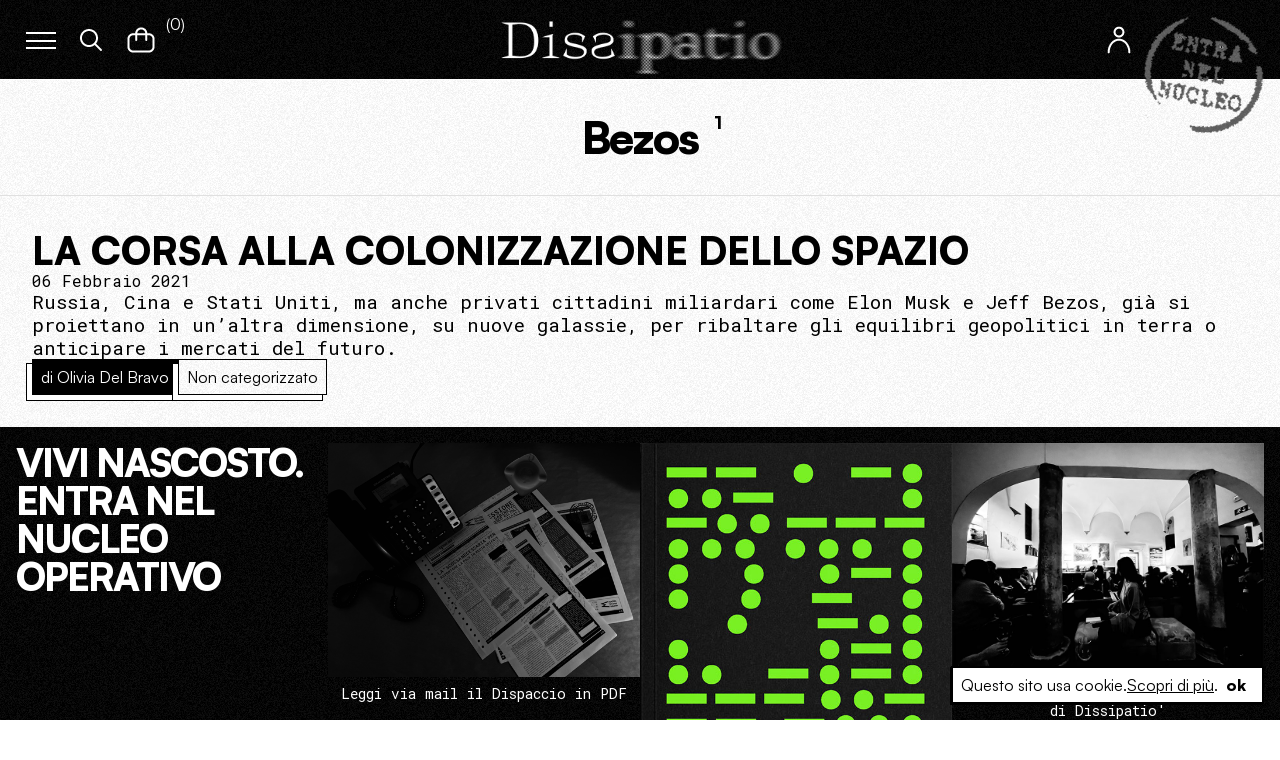

--- FILE ---
content_type: text/html; charset=UTF-8
request_url: https://www.dissipatio.it/tag/bezos/
body_size: 12510
content:
 <!doctype html>
 <html lang="it-IT">

 <head>
     <meta charset="UTF-8">
     <meta name="viewport" content="width=device-width, initial-scale=1">
     <link rel="profile" href="https://gmpg.org/xfn/11">
     <link rel="icon" type="image/png" href="https://www.dissipatio.it/dp/wp-content/themes/dissipatio/src/images/favicon.ico" />
     <!-- <link rel="apple-touch-icon" href="https://www.dissipatio.it/dp/wp-content/themes/dissipatio/src/images/icon-retina.png" /> -->

     <meta name='robots' content='index, follow, max-image-preview:large, max-snippet:-1, max-video-preview:-1' />

	<!-- This site is optimized with the Yoast SEO plugin v20.2.1 - https://yoast.com/wordpress/plugins/seo/ -->
	<title>bezos Archivi - Dissipatio</title>
	<link rel="canonical" href="https://www.dissipatio.it/tag/bezos/" />
	<meta property="og:locale" content="it_IT" />
	<meta property="og:type" content="article" />
	<meta property="og:title" content="bezos Archivi - Dissipatio" />
	<meta property="og:url" content="https://www.dissipatio.it/tag/bezos/" />
	<meta property="og:site_name" content="Dissipatio" />
	<meta name="twitter:card" content="summary_large_image" />
	<script type="application/ld+json" class="yoast-schema-graph">{"@context":"https://schema.org","@graph":[{"@type":"CollectionPage","@id":"https://www.dissipatio.it/tag/bezos/","url":"https://www.dissipatio.it/tag/bezos/","name":"bezos Archivi - Dissipatio","isPartOf":{"@id":"https://www.dissipatio.it/#website"},"primaryImageOfPage":{"@id":"https://www.dissipatio.it/tag/bezos/#primaryimage"},"image":{"@id":"https://www.dissipatio.it/tag/bezos/#primaryimage"},"thumbnailUrl":"https://www.dissipatio.it/dp/wp-content/uploads/2021/02/EC37091A-55E7-40AB-8535-7C9B2F4800C8.png","breadcrumb":{"@id":"https://www.dissipatio.it/tag/bezos/#breadcrumb"},"inLanguage":"it-IT"},{"@type":"ImageObject","inLanguage":"it-IT","@id":"https://www.dissipatio.it/tag/bezos/#primaryimage","url":"https://www.dissipatio.it/dp/wp-content/uploads/2021/02/EC37091A-55E7-40AB-8535-7C9B2F4800C8.png","contentUrl":"https://www.dissipatio.it/dp/wp-content/uploads/2021/02/EC37091A-55E7-40AB-8535-7C9B2F4800C8.png","width":2560,"height":1388},{"@type":"BreadcrumbList","@id":"https://www.dissipatio.it/tag/bezos/#breadcrumb","itemListElement":[{"@type":"ListItem","position":1,"name":"Home","item":"https://www.dissipatio.it/"},{"@type":"ListItem","position":2,"name":"bezos"}]},{"@type":"WebSite","@id":"https://www.dissipatio.it/#website","url":"https://www.dissipatio.it/","name":"Dissipatio","description":"La letteratura del potere, una cellula mediatica","potentialAction":[{"@type":"SearchAction","target":{"@type":"EntryPoint","urlTemplate":"https://www.dissipatio.it/?s={search_term_string}"},"query-input":"required name=search_term_string"}],"inLanguage":"it-IT"}]}</script>
	<!-- / Yoast SEO plugin. -->


<link rel="alternate" type="application/rss+xml" title="Dissipatio &raquo; Feed" href="https://www.dissipatio.it/feed/" />
<link rel="alternate" type="application/rss+xml" title="Dissipatio &raquo; Feed dei commenti" href="https://www.dissipatio.it/comments/feed/" />
<link rel="alternate" type="application/rss+xml" title="Dissipatio &raquo; bezos Feed del tag" href="https://www.dissipatio.it/tag/bezos/feed/" />
<style id='wp-img-auto-sizes-contain-inline-css' type='text/css'>
img:is([sizes=auto i],[sizes^="auto," i]){contain-intrinsic-size:3000px 1500px}
/*# sourceURL=wp-img-auto-sizes-contain-inline-css */
</style>
<style id='wp-block-library-inline-css' type='text/css'>
:root{--wp-block-synced-color:#7a00df;--wp-block-synced-color--rgb:122,0,223;--wp-bound-block-color:var(--wp-block-synced-color);--wp-editor-canvas-background:#ddd;--wp-admin-theme-color:#007cba;--wp-admin-theme-color--rgb:0,124,186;--wp-admin-theme-color-darker-10:#006ba1;--wp-admin-theme-color-darker-10--rgb:0,107,160.5;--wp-admin-theme-color-darker-20:#005a87;--wp-admin-theme-color-darker-20--rgb:0,90,135;--wp-admin-border-width-focus:2px}@media (min-resolution:192dpi){:root{--wp-admin-border-width-focus:1.5px}}.wp-element-button{cursor:pointer}:root .has-very-light-gray-background-color{background-color:#eee}:root .has-very-dark-gray-background-color{background-color:#313131}:root .has-very-light-gray-color{color:#eee}:root .has-very-dark-gray-color{color:#313131}:root .has-vivid-green-cyan-to-vivid-cyan-blue-gradient-background{background:linear-gradient(135deg,#00d084,#0693e3)}:root .has-purple-crush-gradient-background{background:linear-gradient(135deg,#34e2e4,#4721fb 50%,#ab1dfe)}:root .has-hazy-dawn-gradient-background{background:linear-gradient(135deg,#faaca8,#dad0ec)}:root .has-subdued-olive-gradient-background{background:linear-gradient(135deg,#fafae1,#67a671)}:root .has-atomic-cream-gradient-background{background:linear-gradient(135deg,#fdd79a,#004a59)}:root .has-nightshade-gradient-background{background:linear-gradient(135deg,#330968,#31cdcf)}:root .has-midnight-gradient-background{background:linear-gradient(135deg,#020381,#2874fc)}:root{--wp--preset--font-size--normal:16px;--wp--preset--font-size--huge:42px}.has-regular-font-size{font-size:1em}.has-larger-font-size{font-size:2.625em}.has-normal-font-size{font-size:var(--wp--preset--font-size--normal)}.has-huge-font-size{font-size:var(--wp--preset--font-size--huge)}.has-text-align-center{text-align:center}.has-text-align-left{text-align:left}.has-text-align-right{text-align:right}.has-fit-text{white-space:nowrap!important}#end-resizable-editor-section{display:none}.aligncenter{clear:both}.items-justified-left{justify-content:flex-start}.items-justified-center{justify-content:center}.items-justified-right{justify-content:flex-end}.items-justified-space-between{justify-content:space-between}.screen-reader-text{border:0;clip-path:inset(50%);height:1px;margin:-1px;overflow:hidden;padding:0;position:absolute;width:1px;word-wrap:normal!important}.screen-reader-text:focus{background-color:#ddd;clip-path:none;color:#444;display:block;font-size:1em;height:auto;left:5px;line-height:normal;padding:15px 23px 14px;text-decoration:none;top:5px;width:auto;z-index:100000}html :where(.has-border-color){border-style:solid}html :where([style*=border-top-color]){border-top-style:solid}html :where([style*=border-right-color]){border-right-style:solid}html :where([style*=border-bottom-color]){border-bottom-style:solid}html :where([style*=border-left-color]){border-left-style:solid}html :where([style*=border-width]){border-style:solid}html :where([style*=border-top-width]){border-top-style:solid}html :where([style*=border-right-width]){border-right-style:solid}html :where([style*=border-bottom-width]){border-bottom-style:solid}html :where([style*=border-left-width]){border-left-style:solid}html :where(img[class*=wp-image-]){height:auto;max-width:100%}:where(figure){margin:0 0 1em}html :where(.is-position-sticky){--wp-admin--admin-bar--position-offset:var(--wp-admin--admin-bar--height,0px)}@media screen and (max-width:600px){html :where(.is-position-sticky){--wp-admin--admin-bar--position-offset:0px}}

/*# sourceURL=wp-block-library-inline-css */
</style><style id='global-styles-inline-css' type='text/css'>
:root{--wp--preset--aspect-ratio--square: 1;--wp--preset--aspect-ratio--4-3: 4/3;--wp--preset--aspect-ratio--3-4: 3/4;--wp--preset--aspect-ratio--3-2: 3/2;--wp--preset--aspect-ratio--2-3: 2/3;--wp--preset--aspect-ratio--16-9: 16/9;--wp--preset--aspect-ratio--9-16: 9/16;--wp--preset--color--black: #000000;--wp--preset--color--cyan-bluish-gray: #abb8c3;--wp--preset--color--white: #ffffff;--wp--preset--color--pale-pink: #f78da7;--wp--preset--color--vivid-red: #cf2e2e;--wp--preset--color--luminous-vivid-orange: #ff6900;--wp--preset--color--luminous-vivid-amber: #fcb900;--wp--preset--color--light-green-cyan: #7bdcb5;--wp--preset--color--vivid-green-cyan: #00d084;--wp--preset--color--pale-cyan-blue: #8ed1fc;--wp--preset--color--vivid-cyan-blue: #0693e3;--wp--preset--color--vivid-purple: #9b51e0;--wp--preset--gradient--vivid-cyan-blue-to-vivid-purple: linear-gradient(135deg,rgb(6,147,227) 0%,rgb(155,81,224) 100%);--wp--preset--gradient--light-green-cyan-to-vivid-green-cyan: linear-gradient(135deg,rgb(122,220,180) 0%,rgb(0,208,130) 100%);--wp--preset--gradient--luminous-vivid-amber-to-luminous-vivid-orange: linear-gradient(135deg,rgb(252,185,0) 0%,rgb(255,105,0) 100%);--wp--preset--gradient--luminous-vivid-orange-to-vivid-red: linear-gradient(135deg,rgb(255,105,0) 0%,rgb(207,46,46) 100%);--wp--preset--gradient--very-light-gray-to-cyan-bluish-gray: linear-gradient(135deg,rgb(238,238,238) 0%,rgb(169,184,195) 100%);--wp--preset--gradient--cool-to-warm-spectrum: linear-gradient(135deg,rgb(74,234,220) 0%,rgb(151,120,209) 20%,rgb(207,42,186) 40%,rgb(238,44,130) 60%,rgb(251,105,98) 80%,rgb(254,248,76) 100%);--wp--preset--gradient--blush-light-purple: linear-gradient(135deg,rgb(255,206,236) 0%,rgb(152,150,240) 100%);--wp--preset--gradient--blush-bordeaux: linear-gradient(135deg,rgb(254,205,165) 0%,rgb(254,45,45) 50%,rgb(107,0,62) 100%);--wp--preset--gradient--luminous-dusk: linear-gradient(135deg,rgb(255,203,112) 0%,rgb(199,81,192) 50%,rgb(65,88,208) 100%);--wp--preset--gradient--pale-ocean: linear-gradient(135deg,rgb(255,245,203) 0%,rgb(182,227,212) 50%,rgb(51,167,181) 100%);--wp--preset--gradient--electric-grass: linear-gradient(135deg,rgb(202,248,128) 0%,rgb(113,206,126) 100%);--wp--preset--gradient--midnight: linear-gradient(135deg,rgb(2,3,129) 0%,rgb(40,116,252) 100%);--wp--preset--font-size--small: 13px;--wp--preset--font-size--medium: 20px;--wp--preset--font-size--large: 36px;--wp--preset--font-size--x-large: 42px;--wp--preset--spacing--20: 0.44rem;--wp--preset--spacing--30: 0.67rem;--wp--preset--spacing--40: 1rem;--wp--preset--spacing--50: 1.5rem;--wp--preset--spacing--60: 2.25rem;--wp--preset--spacing--70: 3.38rem;--wp--preset--spacing--80: 5.06rem;--wp--preset--shadow--natural: 6px 6px 9px rgba(0, 0, 0, 0.2);--wp--preset--shadow--deep: 12px 12px 50px rgba(0, 0, 0, 0.4);--wp--preset--shadow--sharp: 6px 6px 0px rgba(0, 0, 0, 0.2);--wp--preset--shadow--outlined: 6px 6px 0px -3px rgb(255, 255, 255), 6px 6px rgb(0, 0, 0);--wp--preset--shadow--crisp: 6px 6px 0px rgb(0, 0, 0);}:where(.is-layout-flex){gap: 0.5em;}:where(.is-layout-grid){gap: 0.5em;}body .is-layout-flex{display: flex;}.is-layout-flex{flex-wrap: wrap;align-items: center;}.is-layout-flex > :is(*, div){margin: 0;}body .is-layout-grid{display: grid;}.is-layout-grid > :is(*, div){margin: 0;}:where(.wp-block-columns.is-layout-flex){gap: 2em;}:where(.wp-block-columns.is-layout-grid){gap: 2em;}:where(.wp-block-post-template.is-layout-flex){gap: 1.25em;}:where(.wp-block-post-template.is-layout-grid){gap: 1.25em;}.has-black-color{color: var(--wp--preset--color--black) !important;}.has-cyan-bluish-gray-color{color: var(--wp--preset--color--cyan-bluish-gray) !important;}.has-white-color{color: var(--wp--preset--color--white) !important;}.has-pale-pink-color{color: var(--wp--preset--color--pale-pink) !important;}.has-vivid-red-color{color: var(--wp--preset--color--vivid-red) !important;}.has-luminous-vivid-orange-color{color: var(--wp--preset--color--luminous-vivid-orange) !important;}.has-luminous-vivid-amber-color{color: var(--wp--preset--color--luminous-vivid-amber) !important;}.has-light-green-cyan-color{color: var(--wp--preset--color--light-green-cyan) !important;}.has-vivid-green-cyan-color{color: var(--wp--preset--color--vivid-green-cyan) !important;}.has-pale-cyan-blue-color{color: var(--wp--preset--color--pale-cyan-blue) !important;}.has-vivid-cyan-blue-color{color: var(--wp--preset--color--vivid-cyan-blue) !important;}.has-vivid-purple-color{color: var(--wp--preset--color--vivid-purple) !important;}.has-black-background-color{background-color: var(--wp--preset--color--black) !important;}.has-cyan-bluish-gray-background-color{background-color: var(--wp--preset--color--cyan-bluish-gray) !important;}.has-white-background-color{background-color: var(--wp--preset--color--white) !important;}.has-pale-pink-background-color{background-color: var(--wp--preset--color--pale-pink) !important;}.has-vivid-red-background-color{background-color: var(--wp--preset--color--vivid-red) !important;}.has-luminous-vivid-orange-background-color{background-color: var(--wp--preset--color--luminous-vivid-orange) !important;}.has-luminous-vivid-amber-background-color{background-color: var(--wp--preset--color--luminous-vivid-amber) !important;}.has-light-green-cyan-background-color{background-color: var(--wp--preset--color--light-green-cyan) !important;}.has-vivid-green-cyan-background-color{background-color: var(--wp--preset--color--vivid-green-cyan) !important;}.has-pale-cyan-blue-background-color{background-color: var(--wp--preset--color--pale-cyan-blue) !important;}.has-vivid-cyan-blue-background-color{background-color: var(--wp--preset--color--vivid-cyan-blue) !important;}.has-vivid-purple-background-color{background-color: var(--wp--preset--color--vivid-purple) !important;}.has-black-border-color{border-color: var(--wp--preset--color--black) !important;}.has-cyan-bluish-gray-border-color{border-color: var(--wp--preset--color--cyan-bluish-gray) !important;}.has-white-border-color{border-color: var(--wp--preset--color--white) !important;}.has-pale-pink-border-color{border-color: var(--wp--preset--color--pale-pink) !important;}.has-vivid-red-border-color{border-color: var(--wp--preset--color--vivid-red) !important;}.has-luminous-vivid-orange-border-color{border-color: var(--wp--preset--color--luminous-vivid-orange) !important;}.has-luminous-vivid-amber-border-color{border-color: var(--wp--preset--color--luminous-vivid-amber) !important;}.has-light-green-cyan-border-color{border-color: var(--wp--preset--color--light-green-cyan) !important;}.has-vivid-green-cyan-border-color{border-color: var(--wp--preset--color--vivid-green-cyan) !important;}.has-pale-cyan-blue-border-color{border-color: var(--wp--preset--color--pale-cyan-blue) !important;}.has-vivid-cyan-blue-border-color{border-color: var(--wp--preset--color--vivid-cyan-blue) !important;}.has-vivid-purple-border-color{border-color: var(--wp--preset--color--vivid-purple) !important;}.has-vivid-cyan-blue-to-vivid-purple-gradient-background{background: var(--wp--preset--gradient--vivid-cyan-blue-to-vivid-purple) !important;}.has-light-green-cyan-to-vivid-green-cyan-gradient-background{background: var(--wp--preset--gradient--light-green-cyan-to-vivid-green-cyan) !important;}.has-luminous-vivid-amber-to-luminous-vivid-orange-gradient-background{background: var(--wp--preset--gradient--luminous-vivid-amber-to-luminous-vivid-orange) !important;}.has-luminous-vivid-orange-to-vivid-red-gradient-background{background: var(--wp--preset--gradient--luminous-vivid-orange-to-vivid-red) !important;}.has-very-light-gray-to-cyan-bluish-gray-gradient-background{background: var(--wp--preset--gradient--very-light-gray-to-cyan-bluish-gray) !important;}.has-cool-to-warm-spectrum-gradient-background{background: var(--wp--preset--gradient--cool-to-warm-spectrum) !important;}.has-blush-light-purple-gradient-background{background: var(--wp--preset--gradient--blush-light-purple) !important;}.has-blush-bordeaux-gradient-background{background: var(--wp--preset--gradient--blush-bordeaux) !important;}.has-luminous-dusk-gradient-background{background: var(--wp--preset--gradient--luminous-dusk) !important;}.has-pale-ocean-gradient-background{background: var(--wp--preset--gradient--pale-ocean) !important;}.has-electric-grass-gradient-background{background: var(--wp--preset--gradient--electric-grass) !important;}.has-midnight-gradient-background{background: var(--wp--preset--gradient--midnight) !important;}.has-small-font-size{font-size: var(--wp--preset--font-size--small) !important;}.has-medium-font-size{font-size: var(--wp--preset--font-size--medium) !important;}.has-large-font-size{font-size: var(--wp--preset--font-size--large) !important;}.has-x-large-font-size{font-size: var(--wp--preset--font-size--x-large) !important;}
/*# sourceURL=global-styles-inline-css */
</style>

<style id='classic-theme-styles-inline-css' type='text/css'>
/*! This file is auto-generated */
.wp-block-button__link{color:#fff;background-color:#32373c;border-radius:9999px;box-shadow:none;text-decoration:none;padding:calc(.667em + 2px) calc(1.333em + 2px);font-size:1.125em}.wp-block-file__button{background:#32373c;color:#fff;text-decoration:none}
/*# sourceURL=/wp-includes/css/classic-themes.min.css */
</style>
<link rel='stylesheet' id='woocommerce-general-css' href='https://www.dissipatio.it/dp/wp-content/plugins/woocommerce/assets/css/woocommerce.css?ver=7.4.1' type='text/css' media='all' />
<style id='woocommerce-inline-inline-css' type='text/css'>
.woocommerce form .form-row .required { visibility: visible; }
/*# sourceURL=woocommerce-inline-inline-css */
</style>
<link rel='stylesheet' id='theme-main-styles-css' href='https://www.dissipatio.it/dp/wp-content/themes/dissipatio/dist/assets/css/main.1e47a5c1.css' type='text/css' media='all' />
<script type="text/javascript" src="https://www.dissipatio.it/dp/wp-includes/js/jquery/jquery.min.js?ver=3.7.1" id="jquery-core-js"></script>
<link rel="https://api.w.org/" href="https://www.dissipatio.it/wp-json/" /><link rel="alternate" title="JSON" type="application/json" href="https://www.dissipatio.it/wp-json/wp/v2/tags/14442" /><link rel="EditURI" type="application/rsd+xml" title="RSD" href="https://www.dissipatio.it/dp/xmlrpc.php?rsd" />
<meta name="generator" content="WordPress 6.9" />
<meta name="generator" content="WooCommerce 7.4.1" />
	<noscript><style>.woocommerce-product-gallery{ opacity: 1 !important; }</style></noscript>
	<noscript><style>.lazyload[data-src]{display:none !important;}</style></noscript><style>.lazyload{background-image:none !important;}.lazyload:before{background-image:none !important;}</style>
     

     <!-- Global site tag (gtag.js) - Google Analytics -->
     <script async src="https://www.googletagmanager.com/gtag/js?id=G-MY0VCPESTG"></script>
     <script>
     window.dataLayer = window.dataLayer || [];

     function gtag() {
         dataLayer.push(arguments);
     }
     gtag('js', new Date());

     gtag('config', 'G-MY0VCPESTG');
     </script>


 </head>


 



 <body>
<script data-cfasync="false" data-no-defer="1">var ewww_webp_supported=false;</script>

     <div class="drawer-backdrop"></div>
     <div class="drawer">
         <div class="drawer-header">
             <div class="close-drawer">
                 
<div class="Icon md ">
    <svg x="0px" y="0px" width="50px" height="50px" viewBox="0 0 50 50">
    <g>
    <path fill="#ffffff" d="M17,34c-0.256,0-0.512-0.098-0.707-0.293c-0.391-0.391-0.391-1.023,0-1.414l16-16
    c0.391-0.391,1.023-0.391,1.414,0s0.391,1.023,0,1.414l-16,16C17.512,33.902,17.256,34,17,34z"></path>
    </g>
    <g>
    <path fill="#ffffff" d="M33,34c-0.256,0-0.512-0.098-0.707-0.293l-15.998-16c-0.391-0.391-0.391-1.023,0-1.414s1.023-0.391,1.414,0
    l15.998,16c0.391,0.391,0.391,1.023,0,1.414C33.512,33.902,33.256,34,33,34z"></path>
    </g>
</svg></div>


             </div>
         </div>

         <div class="drawer-content drawer-menu"> 
<div class="nav-menu">
    
<div class="nav-group">
                <div class="nav-item has-submenu ">
                <div class="toggle-submenu">
                    <span class="nav-link"> VISIONI, DOTTRINE, IDEE</span>
                    
<div class="Icon sm ">
    <?xml version="1.0" encoding="utf-8"?>
<!-- Generator: Adobe Illustrator 26.1.0, SVG Export Plug-In . SVG Version: 6.00 Build 0)  -->
<svg version="1.1" id="Livello_1" xmlns="http://www.w3.org/2000/svg" xmlns:xlink="http://www.w3.org/1999/xlink" x="0px" y="0px"
	 viewBox="0 0 30 30" style="enable-background:new 0 0 30 30;" xml:space="preserve">
<g>
	<path d="M8,12c0-0.3,0.1-0.5,0.3-0.7c0.4-0.4,1-0.4,1.4,0l5.3,5.3l5.3-5.3c0.4-0.4,1-0.4,1.4,0c0.4,0.4,0.4,1,0,1.4l-6,6
		c-0.4,0.4-1,0.4-1.4,0l-6-6C8.1,12.5,8,12.3,8,12z"/>
</g>
</svg>
</div>


                </div>
                <div class="submenu">
                                        <div class="submenu-item">
                            <a href="https://www.dissipatio.it/visioni-dottrine-idee/editoriale/" class="nav-link"> Editoriale </a>
                        </div>
                                            <div class="submenu-item">
                            <a href="https://www.dissipatio.it/visioni-dottrine-idee/grandi-firme/" class="nav-link"> Grandi firme </a>
                        </div>
                                            <div class="submenu-item">
                            <a href="https://www.dissipatio.it/visioni-dottrine-idee/interviste/" class="nav-link"> Interviste </a>
                        </div>
                                    </div>
            </div>
                    <div class="nav-item has-submenu ">
                <div class="toggle-submenu">
                    <span class="nav-link"> SPIRITO, TEMPO, SPAZIO</span>
                    
<div class="Icon sm ">
    <?xml version="1.0" encoding="utf-8"?>
<!-- Generator: Adobe Illustrator 26.1.0, SVG Export Plug-In . SVG Version: 6.00 Build 0)  -->
<svg version="1.1" id="Livello_1" xmlns="http://www.w3.org/2000/svg" xmlns:xlink="http://www.w3.org/1999/xlink" x="0px" y="0px"
	 viewBox="0 0 30 30" style="enable-background:new 0 0 30 30;" xml:space="preserve">
<g>
	<path d="M8,12c0-0.3,0.1-0.5,0.3-0.7c0.4-0.4,1-0.4,1.4,0l5.3,5.3l5.3-5.3c0.4-0.4,1-0.4,1.4,0c0.4,0.4,0.4,1,0,1.4l-6,6
		c-0.4,0.4-1,0.4-1.4,0l-6-6C8.1,12.5,8,12.3,8,12z"/>
</g>
</svg>
</div>


                </div>
                <div class="submenu">
                                        <div class="submenu-item">
                            <a href="https://www.dissipatio.it/spirito-tempo-spazio/confessioni/" class="nav-link"> Confessioni </a>
                        </div>
                                            <div class="submenu-item">
                            <a href="https://www.dissipatio.it/spirito-tempo-spazio/ritratti/" class="nav-link"> Ritratti </a>
                        </div>
                                            <div class="submenu-item">
                            <a href="https://www.dissipatio.it/spirito-tempo-spazio/reportage/" class="nav-link"> Reportage </a>
                        </div>
                                    </div>
            </div>
                    <div class="nav-item has-submenu ">
                <div class="toggle-submenu">
                    <span class="nav-link"> TERRA, MARE, CIELO</span>
                    
<div class="Icon sm ">
    <?xml version="1.0" encoding="utf-8"?>
<!-- Generator: Adobe Illustrator 26.1.0, SVG Export Plug-In . SVG Version: 6.00 Build 0)  -->
<svg version="1.1" id="Livello_1" xmlns="http://www.w3.org/2000/svg" xmlns:xlink="http://www.w3.org/1999/xlink" x="0px" y="0px"
	 viewBox="0 0 30 30" style="enable-background:new 0 0 30 30;" xml:space="preserve">
<g>
	<path d="M8,12c0-0.3,0.1-0.5,0.3-0.7c0.4-0.4,1-0.4,1.4,0l5.3,5.3l5.3-5.3c0.4-0.4,1-0.4,1.4,0c0.4,0.4,0.4,1,0,1.4l-6,6
		c-0.4,0.4-1,0.4-1.4,0l-6-6C8.1,12.5,8,12.3,8,12z"/>
</g>
</svg>
</div>


                </div>
                <div class="submenu">
                                        <div class="submenu-item">
                            <a href="https://www.dissipatio.it/terra-mare-cielo/politica/" class="nav-link"> Politica </a>
                        </div>
                                            <div class="submenu-item">
                            <a href="https://www.dissipatio.it/terra-mare-cielo/geopolitica/" class="nav-link"> Geopolitica </a>
                        </div>
                                    </div>
            </div>
                    <div class="nav-item has-submenu ">
                <div class="toggle-submenu">
                    <span class="nav-link"> ACCIAIO, LEGNO, CEMENTO</span>
                    
<div class="Icon sm ">
    <?xml version="1.0" encoding="utf-8"?>
<!-- Generator: Adobe Illustrator 26.1.0, SVG Export Plug-In . SVG Version: 6.00 Build 0)  -->
<svg version="1.1" id="Livello_1" xmlns="http://www.w3.org/2000/svg" xmlns:xlink="http://www.w3.org/1999/xlink" x="0px" y="0px"
	 viewBox="0 0 30 30" style="enable-background:new 0 0 30 30;" xml:space="preserve">
<g>
	<path d="M8,12c0-0.3,0.1-0.5,0.3-0.7c0.4-0.4,1-0.4,1.4,0l5.3,5.3l5.3-5.3c0.4-0.4,1-0.4,1.4,0c0.4,0.4,0.4,1,0,1.4l-6,6
		c-0.4,0.4-1,0.4-1.4,0l-6-6C8.1,12.5,8,12.3,8,12z"/>
</g>
</svg>
</div>


                </div>
                <div class="submenu">
                                        <div class="submenu-item">
                            <a href="https://www.dissipatio.it/acciaio-legno-cemento/sicurezza/" class="nav-link"> Sicurezza </a>
                        </div>
                                            <div class="submenu-item">
                            <a href="https://www.dissipatio.it/acciaio-legno-cemento/difesa/" class="nav-link"> Difesa </a>
                        </div>
                                            <div class="submenu-item">
                            <a href="https://www.dissipatio.it/acciaio-legno-cemento/ambiente/" class="nav-link"> Ambiente </a>
                        </div>
                                            <div class="submenu-item">
                            <a href="https://www.dissipatio.it/acciaio-legno-cemento/energia/" class="nav-link"> Energia </a>
                        </div>
                                            <div class="submenu-item">
                            <a href="https://www.dissipatio.it/acciaio-legno-cemento/economia/" class="nav-link"> Economia </a>
                        </div>
                                    </div>
            </div>
                    <div class="nav-item has-submenu ">
                <div class="toggle-submenu">
                    <span class="nav-link"> CAVI, CARTA, DATI</span>
                    
<div class="Icon sm ">
    <?xml version="1.0" encoding="utf-8"?>
<!-- Generator: Adobe Illustrator 26.1.0, SVG Export Plug-In . SVG Version: 6.00 Build 0)  -->
<svg version="1.1" id="Livello_1" xmlns="http://www.w3.org/2000/svg" xmlns:xlink="http://www.w3.org/1999/xlink" x="0px" y="0px"
	 viewBox="0 0 30 30" style="enable-background:new 0 0 30 30;" xml:space="preserve">
<g>
	<path d="M8,12c0-0.3,0.1-0.5,0.3-0.7c0.4-0.4,1-0.4,1.4,0l5.3,5.3l5.3-5.3c0.4-0.4,1-0.4,1.4,0c0.4,0.4,0.4,1,0,1.4l-6,6
		c-0.4,0.4-1,0.4-1.4,0l-6-6C8.1,12.5,8,12.3,8,12z"/>
</g>
</svg>
</div>


                </div>
                <div class="submenu">
                                        <div class="submenu-item">
                            <a href="https://www.dissipatio.it/cavi-carta-dati/tecnologia/" class="nav-link"> Tecnologia </a>
                        </div>
                                            <div class="submenu-item">
                            <a href="https://www.dissipatio.it/cavi-carta-dati/media/" class="nav-link"> Media </a>
                        </div>
                                            <div class="submenu-item">
                            <a href="https://www.dissipatio.it/cavi-carta-dati/intelligence/" class="nav-link"> Intelligence </a>
                        </div>
                                            <div class="submenu-item">
                            <a href="https://www.dissipatio.it/cavi-carta-dati/finanza/" class="nav-link"> Finanza </a>
                        </div>
                                    </div>
            </div>
                    <div class="nav-item has-submenu ">
                <div class="toggle-submenu">
                    <span class="nav-link"> UOMINI, MACCHINE, DEI</span>
                    
<div class="Icon sm ">
    <?xml version="1.0" encoding="utf-8"?>
<!-- Generator: Adobe Illustrator 26.1.0, SVG Export Plug-In . SVG Version: 6.00 Build 0)  -->
<svg version="1.1" id="Livello_1" xmlns="http://www.w3.org/2000/svg" xmlns:xlink="http://www.w3.org/1999/xlink" x="0px" y="0px"
	 viewBox="0 0 30 30" style="enable-background:new 0 0 30 30;" xml:space="preserve">
<g>
	<path d="M8,12c0-0.3,0.1-0.5,0.3-0.7c0.4-0.4,1-0.4,1.4,0l5.3,5.3l5.3-5.3c0.4-0.4,1-0.4,1.4,0c0.4,0.4,0.4,1,0,1.4l-6,6
		c-0.4,0.4-1,0.4-1.4,0l-6-6C8.1,12.5,8,12.3,8,12z"/>
</g>
</svg>
</div>


                </div>
                <div class="submenu">
                                        <div class="submenu-item">
                            <a href="https://www.dissipatio.it/uomini-macchine-dei/societa/" class="nav-link"> Società </a>
                        </div>
                                            <div class="submenu-item">
                            <a href="https://www.dissipatio.it/uomini-macchine-dei/metafisica/" class="nav-link"> Metafisica </a>
                        </div>
                                            <div class="submenu-item">
                            <a href="https://www.dissipatio.it/uomini-macchine-dei/storie/" class="nav-link"> Storie </a>
                        </div>
                                            <div class="submenu-item">
                            <a href="https://www.dissipatio.it/uomini-macchine-dei/postumano/" class="nav-link"> Postumano </a>
                        </div>
                                    </div>
            </div>
                    <div class="nav-item has-submenu ">
                <div class="toggle-submenu">
                    <span class="nav-link"> Biblioteca ideale</span>
                    
<div class="Icon sm ">
    <?xml version="1.0" encoding="utf-8"?>
<!-- Generator: Adobe Illustrator 26.1.0, SVG Export Plug-In . SVG Version: 6.00 Build 0)  -->
<svg version="1.1" id="Livello_1" xmlns="http://www.w3.org/2000/svg" xmlns:xlink="http://www.w3.org/1999/xlink" x="0px" y="0px"
	 viewBox="0 0 30 30" style="enable-background:new 0 0 30 30;" xml:space="preserve">
<g>
	<path d="M8,12c0-0.3,0.1-0.5,0.3-0.7c0.4-0.4,1-0.4,1.4,0l5.3,5.3l5.3-5.3c0.4-0.4,1-0.4,1.4,0c0.4,0.4,0.4,1,0,1.4l-6,6
		c-0.4,0.4-1,0.4-1.4,0l-6-6C8.1,12.5,8,12.3,8,12z"/>
</g>
</svg>
</div>


                </div>
                <div class="submenu">
                                        <div class="submenu-item">
                            <a href="https://www.dissipatio.it/biblioteca-ideale/recensioni/" class="nav-link"> Recensioni </a>
                        </div>
                                    </div>
            </div>
        </div>

    

<div class="nav-group">

    
    <div class="nav-item has-submenu">


        <div class="toggle-submenu">
            <span class="nav-link">Formati</span>
            
<div class="Icon sm ">
    <?xml version="1.0" encoding="utf-8"?>
<!-- Generator: Adobe Illustrator 26.1.0, SVG Export Plug-In . SVG Version: 6.00 Build 0)  -->
<svg version="1.1" id="Livello_1" xmlns="http://www.w3.org/2000/svg" xmlns:xlink="http://www.w3.org/1999/xlink" x="0px" y="0px"
	 viewBox="0 0 30 30" style="enable-background:new 0 0 30 30;" xml:space="preserve">
<g>
	<path d="M8,12c0-0.3,0.1-0.5,0.3-0.7c0.4-0.4,1-0.4,1.4,0l5.3,5.3l5.3-5.3c0.4-0.4,1-0.4,1.4,0c0.4,0.4,0.4,1,0,1.4l-6,6
		c-0.4,0.4-1,0.4-1.4,0l-6-6C8.1,12.5,8,12.3,8,12z"/>
</g>
</svg>
</div>


        </div>

        <div class="submenu">

                        <div class="submenu-item">
                <a href="https://www.dissipatio.it/formati/analisi"
                    class="nav-link">
                    Analisi                </a>
            </div>

                        <div class="submenu-item">
                <a href="https://www.dissipatio.it/formati/approfondimenti"
                    class="nav-link">
                    Approfondimenti                </a>
            </div>

                        <div class="submenu-item">
                <a href="https://www.dissipatio.it/formati/copertine"
                    class="nav-link">
                    Copertine                </a>
            </div>

                        <div class="submenu-item">
                <a href="https://www.dissipatio.it/formati/dispacci"
                    class="nav-link">
                    Dispacci                </a>
            </div>

                        <div class="submenu-item">
                <a href="https://www.dissipatio.it/formati/letture"
                    class="nav-link">
                    Letture                </a>
            </div>

                        <div class="submenu-item">
                <a href="https://www.dissipatio.it/formati/racconti"
                    class="nav-link">
                    Racconti                </a>
            </div>

                        <div class="submenu-item">
                <a href="https://www.dissipatio.it/formati/scenari"
                    class="nav-link">
                    Scenari                </a>
            </div>

                        <div class="submenu-item">
                <a href="https://www.dissipatio.it/formati/visioni"
                    class="nav-link">
                    Visioni                </a>
            </div>

            

        </div>
    </div>


    
    <div class="nav-item has-submenu">


        <div class="toggle-submenu">
            <span class="nav-link">Aree</span>
            
<div class="Icon sm ">
    <?xml version="1.0" encoding="utf-8"?>
<!-- Generator: Adobe Illustrator 26.1.0, SVG Export Plug-In . SVG Version: 6.00 Build 0)  -->
<svg version="1.1" id="Livello_1" xmlns="http://www.w3.org/2000/svg" xmlns:xlink="http://www.w3.org/1999/xlink" x="0px" y="0px"
	 viewBox="0 0 30 30" style="enable-background:new 0 0 30 30;" xml:space="preserve">
<g>
	<path d="M8,12c0-0.3,0.1-0.5,0.3-0.7c0.4-0.4,1-0.4,1.4,0l5.3,5.3l5.3-5.3c0.4-0.4,1-0.4,1.4,0c0.4,0.4,0.4,1,0,1.4l-6,6
		c-0.4,0.4-1,0.4-1.4,0l-6-6C8.1,12.5,8,12.3,8,12z"/>
</g>
</svg>
</div>


        </div>

        <div class="submenu">

                        <div class="submenu-item">
                <a href="https://www.dissipatio.it/area/africa"
                    class="nav-link">
                    Africa                </a>
            </div>

                        <div class="submenu-item">
                <a href="https://www.dissipatio.it/area/altrove"
                    class="nav-link">
                    Altrove                </a>
            </div>

                        <div class="submenu-item">
                <a href="https://www.dissipatio.it/area/americhe"
                    class="nav-link">
                    Americhe                </a>
            </div>

                        <div class="submenu-item">
                <a href="https://www.dissipatio.it/area/asia"
                    class="nav-link">
                    Asia                </a>
            </div>

                        <div class="submenu-item">
                <a href="https://www.dissipatio.it/area/cielo"
                    class="nav-link">
                    Cielo                </a>
            </div>

                        <div class="submenu-item">
                <a href="https://www.dissipatio.it/area/europa"
                    class="nav-link">
                    Europa                </a>
            </div>

                        <div class="submenu-item">
                <a href="https://www.dissipatio.it/area/italia"
                    class="nav-link">
                    Italia                </a>
            </div>

                        <div class="submenu-item">
                <a href="https://www.dissipatio.it/area/mari-e-oceani"
                    class="nav-link">
                    Mari e Oceani                </a>
            </div>

                        <div class="submenu-item">
                <a href="https://www.dissipatio.it/area/mediterraneo-allargato"
                    class="nav-link">
                    Mediterraneo allargato                </a>
            </div>

                        <div class="submenu-item">
                <a href="https://www.dissipatio.it/area/occidente"
                    class="nav-link">
                    Occidente                </a>
            </div>

                        <div class="submenu-item">
                <a href="https://www.dissipatio.it/area/oceania"
                    class="nav-link">
                    Oceania                </a>
            </div>

                        <div class="submenu-item">
                <a href="https://www.dissipatio.it/area/palazzi-e-corridoi"
                    class="nav-link">
                    Palazzi e Corridoi                </a>
            </div>

                        <div class="submenu-item">
                <a href="https://www.dissipatio.it/area/russia"
                    class="nav-link">
                    Russia                </a>
            </div>

                        <div class="submenu-item">
                <a href="https://www.dissipatio.it/area/sottoterra"
                    class="nav-link">
                    Sottoterra                </a>
            </div>

                        <div class="submenu-item">
                <a href="https://www.dissipatio.it/area/stelle-e-pianeti"
                    class="nav-link">
                    Stelle e Pianeti                </a>
            </div>

                        <div class="submenu-item">
                <a href="https://www.dissipatio.it/area/vicino-e-medio-oriente"
                    class="nav-link">
                    Vicino e Medio Oriente                </a>
            </div>

            

        </div>
    </div>


    
    <div class="nav-item has-submenu">


        <div class="toggle-submenu">
            <span class="nav-link">Temi</span>
            
<div class="Icon sm ">
    <?xml version="1.0" encoding="utf-8"?>
<!-- Generator: Adobe Illustrator 26.1.0, SVG Export Plug-In . SVG Version: 6.00 Build 0)  -->
<svg version="1.1" id="Livello_1" xmlns="http://www.w3.org/2000/svg" xmlns:xlink="http://www.w3.org/1999/xlink" x="0px" y="0px"
	 viewBox="0 0 30 30" style="enable-background:new 0 0 30 30;" xml:space="preserve">
<g>
	<path d="M8,12c0-0.3,0.1-0.5,0.3-0.7c0.4-0.4,1-0.4,1.4,0l5.3,5.3l5.3-5.3c0.4-0.4,1-0.4,1.4,0c0.4,0.4,0.4,1,0,1.4l-6,6
		c-0.4,0.4-1,0.4-1.4,0l-6-6C8.1,12.5,8,12.3,8,12z"/>
</g>
</svg>
</div>


        </div>

        <div class="submenu">

                        <div class="submenu-item">
                <a href="https://www.dissipatio.it/temi/acciaio-legno-cemento"
                    class="nav-link">
                    Acciaio, Legno, Cemento                </a>
            </div>

                        <div class="submenu-item">
                <a href="https://www.dissipatio.it/temi/biblioteca-ideale"
                    class="nav-link">
                    Biblioteca Ideale                </a>
            </div>

                        <div class="submenu-item">
                <a href="https://www.dissipatio.it/temi/cavi-carta-dati"
                    class="nav-link">
                    Cavi, Carta, Dati                </a>
            </div>

                        <div class="submenu-item">
                <a href="https://www.dissipatio.it/temi/spirito-tempo-spazio"
                    class="nav-link">
                    Spirito, Tempo, Spazio                </a>
            </div>

                        <div class="submenu-item">
                <a href="https://www.dissipatio.it/temi/terra-mare-cielo"
                    class="nav-link">
                    Terra, Mare, Cielo                </a>
            </div>

                        <div class="submenu-item">
                <a href="https://www.dissipatio.it/temi/uomini-macchine-dei"
                    class="nav-link">
                    Uomini, Macchine, Dèi                </a>
            </div>

                        <div class="submenu-item">
                <a href="https://www.dissipatio.it/temi/visioni-dottrine-idee"
                    class="nav-link">
                    Visioni, Dottrine, Idee                </a>
            </div>

            

        </div>
    </div>


    
</div>



    
<div class="nav-group">
    <div class="nav-item">
        <a href="https://www.dissipatio.it/dispaccio"
            class="nav-link flex w-100 align-center">
            Il Dispaccio
            <div class="ml-auto">
                
<div class="Icon sm white">
    <svg xmlns="http://www.w3.org/2000/svg" xmlns:xlink="http://www.w3.org/1999/xlink" x="0px" y="0px"
	 viewBox="0 0 24 24" style="enable-background:new 0 0 24 24;">
<g>
	<path d="M17,7.9V6c0-2.8-2.2-5-5-5S7,3.2,7,6v1.9H3v14h18v-14H17z M9,6c0-1.7,1.3-3,3-3s3,1.3,3,3v1.9H9V6z M19,19.9H5v-10h14V19.9
		z"/>
</g>
<path d="M14,13.7c0,0.7-0.4,1.4-1,1.7v2.4h-2v-2.4c-0.6-0.3-1-1-1-1.7c0-1.1,0.9-2,2-2S14,12.6,14,13.7z"/>
</svg>
</div>


            </div>
        </a>
    </div>
</div>

<div class="nav-group nucleo">
    <div class="nav-item">
        <a href="https://www.dissipatio.it/nucleo-operativo"
            class="nav-link"> Entra nel nucleo
            operativo </a>
    </div>
</div>



<div class="nav-group">
    <div class="nav-item">
        <a href="https://www.dissipatio.it/chi-siamo"
            class="nav-link"> Chi siamo </a>
    </div>
    <div class="nav-item">
        <a href="https://www.dissipatio.it/collabora"
            class="nav-link"> Collabora</a>
    </div>
    <div class="nav-item">
        <a href="https://www.dissipatio.it/negozio"
            class="nav-link"> Negozio </a>
    </div>
    <div class="nav-item">
        <a href="https://gruppomagog.it"
            target="blank" class="nav-link">
            Gruppo editoriale magog
        </a>
    </div>
</div>

<div class="nav-group dissoluzione">
    <div class="nav-item">
        <a href="https://www.dissipatio.it/dissoluzione"
            class="nav-link">
            <img src="[data-uri]"
                alt="Dissoluzione" data-src="https://www.dissipatio.it/dp/wp-content/themes/dissipatio/src/images/dissoluzione.png" decoding="async" class="lazyload" /><noscript><img src="https://www.dissipatio.it/dp/wp-content/themes/dissipatio/src/images/dissoluzione.png"
                alt="Dissoluzione" data-eio="l" /></noscript>
            <span>Il bollettino settimanale di
                dissipatio</span>
        </a>
    </div>
</div>





    <div class="nav-group">

    <div class="product-preview" style="background-color: #">

        <div class="image">
            <div class="cover lazyload" style="" data-back="https://www.dissipatio.it/dp/wp-content/uploads/2025/04/WEb-Bettanini-1.png"></div>
        </div>

        <div class="details">
            <h2 class="title heading h-2">
                <a href="https://www.dissipatio.it/prodotto/limpermeabile-di-kabul/" title="L&#8217;impermeabile di Kabul">
                    L&#8217;impermeabile di Kabul                </a>
            </h2>
            <div class="meta"> Tonino Bettanini </div>
        </div>

    </div>




</div>


    
<div class="nav-social">

        <a class="nav-social-link" href="https://www.facebook.com/Dissipatio-La-Letteratura-del-Potere-104430588769246/"
        target="_blank" rel="noopener noreferrer">
        
<div class="Icon sm ">
      <svg  x="0px" y="0px" viewBox="0 0 30 30" > 
<path d="M18.8,7H21V3.2C20.6,3.1,19.3,3,17.8,3c-3.2,0-5.3,2-5.3,5.6V12H9v4.3h3.5V27h4.3V16.3h3.3l0.5-4.3h-3.9V9.1
	C16.8,7.8,17.1,7,18.8,7L18.8,7z"/>
</svg>
</div>


        <span>facebook</span>
    </a>
    
        <a class="nav-social-link" href="https://twitter.com/diss_ipatio"
        target="_blank" rel="noopener noreferrer">
        
<div class="Icon sm ">
     
<svg   xmlns="http://www.w3.org/2000/svg" xmlns:xlink="http://www.w3.org/1999/xlink" x="0px" y="0px"
	 viewBox="0 0 29.5 24" style="enable-background:new 0 0 29.5 24;" xml:space="preserve">
<g>
	<path d="M6.3,0c1.1,0,2.2,0,3.2,0c0.2,0,0.4,0.1,0.5,0.3C12,3,14,5.8,15.9,8.5c0.2,0.3,0.2,0.2,0.4,0c1.7-1.9,3.4-3.8,5.1-5.7
		c0.8-0.9,1.6-1.8,2.3-2.6C23.8,0.1,23.9,0,24.1,0c0.5,0,1.1,0,1.6,0c0.1,0,0.2,0,0.2,0c0,0.1-0.1,0.1-0.1,0.2
		c-1.4,1.6-2.9,3.3-4.3,4.9c-1.4,1.6-2.8,3.2-4.2,4.8c-0.1,0.2-0.1,0.3,0,0.5c3.1,4.4,6.2,8.8,9.3,13.2c0,0,0,0,0,0
		c0,0.1,0.2,0.1,0.1,0.2c0,0.1-0.2,0.1-0.3,0.1c-2.2,0-4.4,0-6.6,0c-0.2,0-0.3-0.1-0.4-0.2c-2.1-2.9-4.1-5.9-6.2-8.8
		c-0.2-0.3-0.2-0.3-0.4,0c-1.8,2-3.6,4-5.3,6.1c-0.8,0.9-1.6,1.8-2.4,2.7C4.9,24,4.8,24,4.6,24c-0.5,0-1,0-1.5,0c-0.1,0-0.2,0-0.3,0
		c0-0.1,0.1-0.2,0.1-0.2c0.9-1.1,1.9-2.1,2.8-3.2c2.1-2.4,4.1-4.7,6.2-7.1c0.1-0.1,0.1-0.2,0-0.3c-2.8-4-5.6-7.9-8.4-11.9
		c-0.2-0.3-0.5-0.7-0.7-1c0-0.1-0.1-0.1-0.1-0.2C2.8,0,2.9,0,3,0C4.1,0,5.2,0,6.3,0z M23.8,22.5c-0.1-0.1-0.1-0.2-0.2-0.3
		c-2.5-3.5-5-7-7.6-10.6c-2.3-3.3-4.7-6.5-7-9.8C8.9,1.7,8.8,1.6,8.6,1.6c-0.9,0-1.7,0-2.6,0c-0.1,0-0.2-0.1-0.3,0
		c0,0.1,0.1,0.2,0.1,0.2C7.6,4.3,9.3,6.7,11,9.1c3.2,4.4,6.3,8.8,9.5,13.2c0.1,0.1,0.2,0.2,0.4,0.2c0.6,0,1.3,0,1.9,0
		C23.1,22.5,23.4,22.5,23.8,22.5z"/>
</g>
</svg>
</div>


        <span>x</span>
    </a>
    
        <a class="nav-social-link" href="https://t.me/Diss_ipatio_cellula"
        target="_blank" rel="noopener noreferrer">
        
<div class="Icon sm ">
    <?xml version="1.0" encoding="utf-8"?>
<!-- Generator: Adobe Illustrator 26.0.2, SVG Export Plug-In . SVG Version: 6.00 Build 0)  -->
<svg version="1.1" id="Livello_1" xmlns="http://www.w3.org/2000/svg" xmlns:xlink="http://www.w3.org/1999/xlink" x="0px" y="0px"
	 viewBox="0 0 30 30" style="enable-background:new 0 0 30 30;" xml:space="preserve">
<path d="M11.9,18.8l-0.5,6.7c0.7,0,1-0.3,1.3-0.6l3.2-3.1l6.6,4.8c1.2,0.7,2.1,0.3,2.4-1.1l4.3-20.4l0,0c0.4-1.8-0.7-2.5-1.8-2.1
	L1.9,12.9c-1.7,0.7-1.7,1.6-0.3,2.1l6.5,2l15.2-9.5c0.7-0.5,1.4-0.2,0.8,0.3L11.9,18.8z"/>
</svg>
</div>


        <span>telegram</span>
    </a>
    
        <a class="nav-social-link" href="https://www.instagram.com/diss_ipatio/"
        target="_blank" rel="noopener noreferrer">
        
<div class="Icon sm ">
      <svg  x="0px" y="0px" viewBox="0 0 30 30"  >
<path  d="M15.2,27c-0.1,0-0.2,0-0.2,0c-1.9,0-3.6,0-5.3-0.1c-1.5-0.1-3-0.6-4.1-1.5c-1.1-0.9-1.8-2.1-2.2-3.6C3.1,20.5,3,19.2,3,18
	c0-0.9,0-1.9,0-3c0-1.1,0-2.1,0-3c0-1.2,0-2.5,0.4-3.8c0.4-1.5,1.1-2.7,2.2-3.6c1.1-0.9,2.5-1.5,4.1-1.6C11.4,3,13.1,3,15,3
	c1.9,0,3.6,0,5.3,0.1c1.5,0.1,3,0.6,4.1,1.6c1.1,0.9,1.8,2.1,2.2,3.6C26.9,9.5,27,10.8,27,12c0,0.9,0,1.9,0,3v0c0,1.1,0,2.1,0,3
	c0,1.2,0,2.5-0.4,3.8c-0.4,1.5-1.1,2.7-2.2,3.6c-1.1,0.9-2.5,1.5-4.1,1.5C18.7,27,17,27,15.2,27z M15,25.1c1.9,0,3.5,0,5.2-0.1
	c1.2-0.1,2.2-0.5,3-1.1c0.8-0.6,1.3-1.5,1.6-2.6c0.3-1.1,0.3-2.2,0.3-3.3c0-0.9,0-1.9,0-2.9c0-1,0-2.1,0-2.9c0-1.1,0-2.3-0.3-3.3
	c-0.3-1.1-0.8-1.9-1.6-2.6c-0.8-0.7-1.9-1.1-3-1.1c-1.6-0.1-3.4-0.1-5.2-0.1c-1.9,0-3.5,0-5.2,0.1c-1.2,0.1-2.2,0.5-3,1.1
	C6,6.8,5.5,7.6,5.2,8.7c-0.3,1.1-0.3,2.2-0.3,3.3c0,0.9,0,1.9,0,2.9c0,1,0,2.1,0,2.9c0,1.1,0,2.3,0.3,3.3c0.3,1.1,0.8,1.9,1.6,2.6
	c0.8,0.7,1.8,1.1,3,1.1C11.5,25.1,13.2,25.1,15,25.1z M15,20.9c-3.2,0-5.9-2.6-5.9-5.9c0-3.2,2.6-5.9,5.9-5.9c3.2,0,5.9,2.6,5.9,5.9
	C20.8,18.2,18.2,20.9,15,20.9z M15,11c-2.2,0-4,1.8-4,4c0,2.2,1.8,4,4,4c2.2,0,4-1.8,4-4C18.9,12.8,17.1,11,15,11z M21.5,7.3
	c-0.8,0-1.4,0.6-1.4,1.4c0,0.8,0.6,1.4,1.4,1.4c0.8,0,1.4-0.6,1.4-1.4C22.9,7.9,22.2,7.3,21.5,7.3z"/>
</svg>
</div>


        <span>instagram</span>
    </a>
    
    <a class="nav-social-link" href="https://www.dissipatio.it/feed/"
        target="_blank" rel="noopener noreferrer">
        
<div class="Icon md ">
     <svg x="0px" y="0px" width="50px" height="50px" viewBox="0 0 50 50">
    <g>
        <circle  cx="16.43" cy="33.571" r="3.429" />
        <path d="M24.43,37H29c0-8.821-7.178-15.999-15.999-16v4.571C19.304,25.572,24.43,30.697,24.43,37L24.43,37z" />
        <path d="M37.001,37c0-13.233-10.766-24-24-24v4.571c10.714,0,19.43,8.714,19.43,19.429H37.001z" />
    </g>
</svg></div>


        <span>rss feed</span>
    </a>

</div>

</div>

 </div>
         <div class="drawer-content drawer-mini-cart"></div>
     </div>


     
<div class="header">

    <div class="nav-item drawer-toggle">
        <div class="hamburger">
            <div class="line top"></div>
            <div class="line middle"></div>
            <div class="line bottom"></div>
            <div class="plate"> </div>
        </div>
    </div>

    <div class="nav-item search ">
        <a
            href="https://www.dissipatio.it/cerca/">
            
<div class="Icon sm white">
     <svg x="0px" y="0px" width="30px" height="30px" viewBox="0 0 30 30">
	<g>
		<g>
			<path fill="currentColor" d="M13,22.044c-4.974,0-9.021-4.047-9.021-9.021S8.026,4.002,13,4.002s9.021,4.047,9.021,9.021
			S17.975,22.044,13,22.044z M13,6.002c-3.872,0-7.021,3.149-7.021,7.021S9.129,20.044,13,20.044s7.021-3.149,7.021-7.021
			S16.872,6.002,13,6.002z" />
		</g>
		<g>
			<path fill="currentColor"
				d="M24.979,26.002c-0.256,0-0.512-0.098-0.707-0.293l-6.326-6.326c-0.391-0.391-0.391-1.023,0-1.414
			s1.023-0.391,1.414,0l6.326,6.326c0.391,0.391,0.391,1.023,0,1.414C25.491,25.904,25.235,26.002,24.979,26.002z" />
		</g>
	</g>
</svg></div>


        </a>
    </div>

        <div class="nav-item nav-cart">
        <a
        href="https://www.dissipatio.it/carrello">
        
<div class="Icon md ">
    <svg x="0px" y="0px" width="50px" height="50px" viewBox="0 0 50 50">
    <g>
        <g>
            <path fill="#FFFFFF" d="M30.32,26c-0.553,0-1-0.448-1-1v-6.529c0-2.249-1.83-4.078-4.079-4.078s-4.078,1.83-4.078,4.078V25
            c0,0.552-0.448,1-1,1s-1-0.448-1-1v-6.529c0-3.352,2.727-6.078,6.078-6.078c3.352,0,6.079,2.727,6.079,6.078V25
            C31.32,25.552,30.873,26,30.32,26z"/>
        </g>
        <g>
            <path fill="#FFFFFF" d="M32.738,37.607H17.262c-3.218,0-5.837-2.618-5.837-5.837v-7.738c0-3.218,2.619-5.836,5.837-5.836h15.476
            c3.218,0,5.836,2.618,5.836,5.836v7.738C38.574,34.989,35.956,37.607,32.738,37.607z M17.262,20.196
            c-2.116,0-3.837,1.721-3.837,3.836v7.738c0,2.115,1.721,3.837,3.837,3.837h15.476c2.115,0,3.836-1.722,3.836-3.837v-7.738
            c0-2.115-1.721-3.836-3.836-3.836H17.262z"/>
        </g>
    </g>
</svg></div>


 
            <div class="cart-badge">
                (<span>0</span>)
            </div>
        </a>
    </div>
    
    <div class="nav-item logo">
                    <a
                href="https://www.dissipatio.it/">
                <img src="[data-uri]"
                    alt="Dissipatio" data-src="https://www.dissipatio.it/dp/wp-content/themes/dissipatio/src/images/dissipatio-logo-white.png" decoding="async" class="lazyload" /><noscript><img src="https://www.dissipatio.it/dp/wp-content/themes/dissipatio/src/images/dissipatio-logo-white.png"
                    alt="Dissipatio" data-eio="l" /></noscript>
            </a>
                </div>

    <div class="nav-item ml-auto">
                <a href="https://www.dissipatio.it/login">
            
<div class="Icon md ">
    <svg x="0px" y="0px" width="50px" height="50px" viewBox="0 0 50 50">
  
				<path fill="#ffffff" d="M35.364,38.34c-0.553,0-1-0.447-1-1c0-6.437-4.201-11.674-9.364-11.674c-5.164,0-9.364,5.237-9.364,11.674
					c0,0.553-0.448,1-1,1s-1-0.447-1-1c0-7.54,5.098-13.674,11.364-13.674c6.267,0,11.364,6.134,11.364,13.674
					C36.364,37.893,35.917,38.34,35.364,38.34z"></path>
			
			<g>
				<path fill="#ffffff" d="M25,22.531c-2.997,0-5.436-2.438-5.436-5.436S22.003,11.66,25,11.66s5.436,2.438,5.436,5.436S27.997,22.531,25,22.531z
					M25,13.66c-1.895,0-3.436,1.541-3.436,3.436s1.541,3.436,3.436,3.436s3.436-1.541,3.436-3.436S26.895,13.66,25,13.66z"></path>
			</g>
		</svg></div>


        </a>
            </div>



    <div class="nav-item nucleo">
        <a
            href="https://www.dissipatio.it/nucleo-operativo">
            <img src="[data-uri]"
                alt="Nucleo operativo" data-src="https://www.dissipatio.it/dp/wp-content/themes/dissipatio/src/images/entra-nel-nucleo.png" decoding="async" class="lazyload" /><noscript><img src="https://www.dissipatio.it/dp/wp-content/themes/dissipatio/src/images/entra-nel-nucleo.png"
                alt="Nucleo operativo" data-eio="l" /></noscript>

        </a>
    </div>


</div>


     <div class="content-wrapper ">
         <div class="page">
 
<div class="content page-header ">
    <div class="page-title">
        <h1>bezos </h1>
        <div class="count"> 1        </div>
    </div>
</div>





<div class="post-container post-list tag">

            <div class="content sm post-list">
            

<div
    class="post-preview-new ">

    <a href="https://www.dissipatio.it/la-corsa-alla-colonizzazione-dello-spazio/"
        title="La corsa alla colonizzazione dello Spazio">
        <div class="post-title">
            <h3>
                La corsa alla colonizzazione dello Spazio            </h3>

        </div>

        <div class="post-date">
            06 Febbraio 2021        </div>

        <div class="post-desc">
            Russia, Cina e Stati Uniti, ma anche privati cittadini miliardari come Elon Musk e Jeff Bezos, già si proiettano in un’altra dimensione, su nuove galassie, per ribaltare gli equilibri geopolitici in terra o anticipare i mercati del futuro.         </div>

    </a>

    <div class="post-meta">
        
        <div class="post-meta-item alt">
            di
            Olivia Del Bravo        </div>

        
                <div class="post-meta-item">
            Non categorizzato        </div>
        
        
        


        


    </div>

</div>

<div class="post-sep"></div>

        </div>
        
<div class="block-banner-page">
     
<div class="banner-page nucleo">

    <a href="https://www.dissipatio.it/nucleo-operativo">
        <div class="inner">

            <div class="top">
                <div class="hslider">
                    <div class="item">VIVI NASCOSTO. ENTRA NEL NUCLEO OPERATIVO</div>
                </div>
            </div>

            <div class="body">

                <div class="intro">
                    VIVI NASCOSTO. <br> ENTRA NEL NUCLEO OPERATIVO
                </div>

                <div class="slider">
                    <div class="swiper-wrapper">
                                                <div class="swiper-slide">
                            <div class="image">
                                <img
                                    src="[data-uri]" data-src="https://www.dissipatio.it/dp/wp-content/themes/dissipatio/src/images/nucleo/dispaccio-mock.png" decoding="async" class="lazyload" /><noscript><img
                                    src="https://www.dissipatio.it/dp/wp-content/themes/dissipatio/src/images/nucleo/dispaccio-mock.png" data-eio="l" /></noscript>
                            </div>
                            <div class="text">
                                Leggi via mail il Dispaccio in PDF                            </div>
                        </div>
                                                <div class="swiper-slide">
                            <div class="image">
                                <img
                                    src="[data-uri]" data-src="https://www.dissipatio.it/dp/wp-content/themes/dissipatio/src/images/nucleo/collana-1.jpg" decoding="async" class="lazyload" /><noscript><img
                                    src="https://www.dissipatio.it/dp/wp-content/themes/dissipatio/src/images/nucleo/collana-1.jpg" data-eio="l" /></noscript>
                            </div>
                            <div class="text">
                                Ricevi la collana editoriale di Dissipatio                            </div>
                        </div>
                                                <div class="swiper-slide">
                            <div class="image">
                                <img
                                    src="[data-uri]" data-src="https://www.dissipatio.it/dp/wp-content/themes/dissipatio/src/images/nucleo/martedi-5.jpg" decoding="async" class="lazyload" /><noscript><img
                                    src="https://www.dissipatio.it/dp/wp-content/themes/dissipatio/src/images/nucleo/martedi-5.jpg" data-eio="l" /></noscript>
                            </div>
                            <div class="text">
                                Partecipa agli incontri 'i martedì di Dissipatio'                            </div>
                        </div>
                                            </div>
                </div>

            </div>

            <div class="bottom">
                Diventa Agente, Sabotatore o Eminenza
            </div>

        </div>
    </a>

</div>

</div>



    <div class="content sm">
        <div class="main-grid-post post-list  grid-container col-1 p-0">

            
        </div>
    </div>

    
</div>
 

<div class="block-banner-page">
     <div class="banner-page dispaccio">
    <div class="content xs">
        <a
            href="https://www.dissipatio.it/dispaccio">
            <img src="[data-uri]"
                alt="Dispaccio" data-src="https://www.dissipatio.it/dp/wp-content/uploads/2026/01/Prima-pagina-del-Dispaccio30-del-13.01.26_page-0001.jpg" decoding="async" class="lazyload" /><noscript><img src="https://www.dissipatio.it/dp/wp-content/uploads/2026/01/Prima-pagina-del-Dispaccio30-del-13.01.26_page-0001.jpg"
                alt="Dispaccio" data-eio="l" /></noscript>

            <div class="detail">
                <h3>
                    Per leggere il Dispaccio<br>
                    Entra nel Nucleo Operativo
                </h3>
                
<div class="Icon sm white">
    <svg x="0px" y="0px" viewBox="0 0 30 20">
<g>
	<polygon points="30,10 20.1,19.9 18,17.8 24.3,11.5 0,11.5 0,8.5 24.3,8.5 18,2.2 20.1,0.1 	"/>
</g>
</svg>
</div>


            </div>
        </a>
    </div>

</div>
</div>

</div>
</div>


<div class="feed-wrapper footer">
    <div class="feed-intro">
        <a href="https://gruppomagog.it/"
            target="_blank">
            <img src="[data-uri]"
                alt="Gruppo MAGOG" data-src="https://www.dissipatio.it/dp/wp-content/themes/dissipatio/src/images/gruppo-magog.png" decoding="async" class="lazyload" /><noscript><img src="https://www.dissipatio.it/dp/wp-content/themes/dissipatio/src/images/gruppo-magog.png"
                alt="Gruppo MAGOG" data-eio="l" /></noscript>
        </a>
        MAGOG è un gruppo editoriale che riunisce
        cinque testate giornalistiche, che oltre a
        produrre contenuti esclusivi e inediti
        quotidiani, pubblica libri, organizza
        eventi di vario genere, smuove le
        coscienze, sposta le masse, spariglia le
        idee.


    </div>

    <div class="feed-container"></div>
</div>



<div class="footer">

    
<div class="nav-social">

        <a class="nav-social-link" href="https://www.facebook.com/Dissipatio-La-Letteratura-del-Potere-104430588769246/"
        target="_blank" rel="noopener noreferrer">
        
<div class="Icon sm ">
      <svg  x="0px" y="0px" viewBox="0 0 30 30" > 
<path d="M18.8,7H21V3.2C20.6,3.1,19.3,3,17.8,3c-3.2,0-5.3,2-5.3,5.6V12H9v4.3h3.5V27h4.3V16.3h3.3l0.5-4.3h-3.9V9.1
	C16.8,7.8,17.1,7,18.8,7L18.8,7z"/>
</svg>
</div>


        <span>facebook</span>
    </a>
    
        <a class="nav-social-link" href="https://twitter.com/diss_ipatio"
        target="_blank" rel="noopener noreferrer">
        
<div class="Icon sm ">
     
<svg   xmlns="http://www.w3.org/2000/svg" xmlns:xlink="http://www.w3.org/1999/xlink" x="0px" y="0px"
	 viewBox="0 0 29.5 24" style="enable-background:new 0 0 29.5 24;" xml:space="preserve">
<g>
	<path d="M6.3,0c1.1,0,2.2,0,3.2,0c0.2,0,0.4,0.1,0.5,0.3C12,3,14,5.8,15.9,8.5c0.2,0.3,0.2,0.2,0.4,0c1.7-1.9,3.4-3.8,5.1-5.7
		c0.8-0.9,1.6-1.8,2.3-2.6C23.8,0.1,23.9,0,24.1,0c0.5,0,1.1,0,1.6,0c0.1,0,0.2,0,0.2,0c0,0.1-0.1,0.1-0.1,0.2
		c-1.4,1.6-2.9,3.3-4.3,4.9c-1.4,1.6-2.8,3.2-4.2,4.8c-0.1,0.2-0.1,0.3,0,0.5c3.1,4.4,6.2,8.8,9.3,13.2c0,0,0,0,0,0
		c0,0.1,0.2,0.1,0.1,0.2c0,0.1-0.2,0.1-0.3,0.1c-2.2,0-4.4,0-6.6,0c-0.2,0-0.3-0.1-0.4-0.2c-2.1-2.9-4.1-5.9-6.2-8.8
		c-0.2-0.3-0.2-0.3-0.4,0c-1.8,2-3.6,4-5.3,6.1c-0.8,0.9-1.6,1.8-2.4,2.7C4.9,24,4.8,24,4.6,24c-0.5,0-1,0-1.5,0c-0.1,0-0.2,0-0.3,0
		c0-0.1,0.1-0.2,0.1-0.2c0.9-1.1,1.9-2.1,2.8-3.2c2.1-2.4,4.1-4.7,6.2-7.1c0.1-0.1,0.1-0.2,0-0.3c-2.8-4-5.6-7.9-8.4-11.9
		c-0.2-0.3-0.5-0.7-0.7-1c0-0.1-0.1-0.1-0.1-0.2C2.8,0,2.9,0,3,0C4.1,0,5.2,0,6.3,0z M23.8,22.5c-0.1-0.1-0.1-0.2-0.2-0.3
		c-2.5-3.5-5-7-7.6-10.6c-2.3-3.3-4.7-6.5-7-9.8C8.9,1.7,8.8,1.6,8.6,1.6c-0.9,0-1.7,0-2.6,0c-0.1,0-0.2-0.1-0.3,0
		c0,0.1,0.1,0.2,0.1,0.2C7.6,4.3,9.3,6.7,11,9.1c3.2,4.4,6.3,8.8,9.5,13.2c0.1,0.1,0.2,0.2,0.4,0.2c0.6,0,1.3,0,1.9,0
		C23.1,22.5,23.4,22.5,23.8,22.5z"/>
</g>
</svg>
</div>


        <span>x</span>
    </a>
    
        <a class="nav-social-link" href="https://t.me/Diss_ipatio_cellula"
        target="_blank" rel="noopener noreferrer">
        
<div class="Icon sm ">
    <?xml version="1.0" encoding="utf-8"?>
<!-- Generator: Adobe Illustrator 26.0.2, SVG Export Plug-In . SVG Version: 6.00 Build 0)  -->
<svg version="1.1" id="Livello_1" xmlns="http://www.w3.org/2000/svg" xmlns:xlink="http://www.w3.org/1999/xlink" x="0px" y="0px"
	 viewBox="0 0 30 30" style="enable-background:new 0 0 30 30;" xml:space="preserve">
<path d="M11.9,18.8l-0.5,6.7c0.7,0,1-0.3,1.3-0.6l3.2-3.1l6.6,4.8c1.2,0.7,2.1,0.3,2.4-1.1l4.3-20.4l0,0c0.4-1.8-0.7-2.5-1.8-2.1
	L1.9,12.9c-1.7,0.7-1.7,1.6-0.3,2.1l6.5,2l15.2-9.5c0.7-0.5,1.4-0.2,0.8,0.3L11.9,18.8z"/>
</svg>
</div>


        <span>telegram</span>
    </a>
    
        <a class="nav-social-link" href="https://www.instagram.com/diss_ipatio/"
        target="_blank" rel="noopener noreferrer">
        
<div class="Icon sm ">
      <svg  x="0px" y="0px" viewBox="0 0 30 30"  >
<path  d="M15.2,27c-0.1,0-0.2,0-0.2,0c-1.9,0-3.6,0-5.3-0.1c-1.5-0.1-3-0.6-4.1-1.5c-1.1-0.9-1.8-2.1-2.2-3.6C3.1,20.5,3,19.2,3,18
	c0-0.9,0-1.9,0-3c0-1.1,0-2.1,0-3c0-1.2,0-2.5,0.4-3.8c0.4-1.5,1.1-2.7,2.2-3.6c1.1-0.9,2.5-1.5,4.1-1.6C11.4,3,13.1,3,15,3
	c1.9,0,3.6,0,5.3,0.1c1.5,0.1,3,0.6,4.1,1.6c1.1,0.9,1.8,2.1,2.2,3.6C26.9,9.5,27,10.8,27,12c0,0.9,0,1.9,0,3v0c0,1.1,0,2.1,0,3
	c0,1.2,0,2.5-0.4,3.8c-0.4,1.5-1.1,2.7-2.2,3.6c-1.1,0.9-2.5,1.5-4.1,1.5C18.7,27,17,27,15.2,27z M15,25.1c1.9,0,3.5,0,5.2-0.1
	c1.2-0.1,2.2-0.5,3-1.1c0.8-0.6,1.3-1.5,1.6-2.6c0.3-1.1,0.3-2.2,0.3-3.3c0-0.9,0-1.9,0-2.9c0-1,0-2.1,0-2.9c0-1.1,0-2.3-0.3-3.3
	c-0.3-1.1-0.8-1.9-1.6-2.6c-0.8-0.7-1.9-1.1-3-1.1c-1.6-0.1-3.4-0.1-5.2-0.1c-1.9,0-3.5,0-5.2,0.1c-1.2,0.1-2.2,0.5-3,1.1
	C6,6.8,5.5,7.6,5.2,8.7c-0.3,1.1-0.3,2.2-0.3,3.3c0,0.9,0,1.9,0,2.9c0,1,0,2.1,0,2.9c0,1.1,0,2.3,0.3,3.3c0.3,1.1,0.8,1.9,1.6,2.6
	c0.8,0.7,1.8,1.1,3,1.1C11.5,25.1,13.2,25.1,15,25.1z M15,20.9c-3.2,0-5.9-2.6-5.9-5.9c0-3.2,2.6-5.9,5.9-5.9c3.2,0,5.9,2.6,5.9,5.9
	C20.8,18.2,18.2,20.9,15,20.9z M15,11c-2.2,0-4,1.8-4,4c0,2.2,1.8,4,4,4c2.2,0,4-1.8,4-4C18.9,12.8,17.1,11,15,11z M21.5,7.3
	c-0.8,0-1.4,0.6-1.4,1.4c0,0.8,0.6,1.4,1.4,1.4c0.8,0,1.4-0.6,1.4-1.4C22.9,7.9,22.2,7.3,21.5,7.3z"/>
</svg>
</div>


        <span>instagram</span>
    </a>
    
    <a class="nav-social-link" href="https://www.dissipatio.it/feed/"
        target="_blank" rel="noopener noreferrer">
        
<div class="Icon md ">
     <svg x="0px" y="0px" width="50px" height="50px" viewBox="0 0 50 50">
    <g>
        <circle  cx="16.43" cy="33.571" r="3.429" />
        <path d="M24.43,37H29c0-8.821-7.178-15.999-15.999-16v4.571C19.304,25.572,24.43,30.697,24.43,37L24.43,37z" />
        <path d="M37.001,37c0-13.233-10.766-24-24-24v4.571c10.714,0,19.43,8.714,19.43,19.429H37.001z" />
    </g>
</svg></div>


        <span>rss feed</span>
    </a>

</div>


     
     <div class="footer-text">
        Dissipatio - Una cellula mediatica è una testata giornalistica registrata presso il Tribunale di Roma n. 46/2025 del 24 aprile 2025.    </div> 
     

    <div class="copy-container">
        <div class="footer-copy">
            2026 @ Dissipatio
        </div>

        <div class="footer-group">
            <a href="https://gruppomagog.it/"
                target="_blank">
                <img src="[data-uri]"
                    alt="Gruppo MAGOG" data-src="https://www.dissipatio.it/dp/wp-content/themes/dissipatio/src/images/gruppo-magog.png" decoding="async" class="lazyload" /><noscript><img src="https://www.dissipatio.it/dp/wp-content/themes/dissipatio/src/images/gruppo-magog.png"
                    alt="Gruppo MAGOG" data-eio="l" /></noscript>
            </a>
        </div>

        <div class="footer-legal">

            <div>
                <a
                    href="https://www.dissipatio.it/privacy-policy/">
                    PRIVACY </a>
            </div>

            <div>
                <a
                    href="https://www.dissipatio.it/cookie-policy/">
                    COOKIE </a>
            </div>

            <div>
                <a
                    href="https://www.dissipatio.it/termini-e-condizioni/">
                    TERMINI </a>
            </div>

        </div>

    </div>



</div>


<script type="speculationrules">
{"prefetch":[{"source":"document","where":{"and":[{"href_matches":"/*"},{"not":{"href_matches":["/dp/wp-*.php","/dp/wp-admin/*","/dp/wp-content/uploads/*","/dp/wp-content/*","/dp/wp-content/plugins/*","/dp/wp-content/themes/dissipatio/*","/*\\?(.+)"]}},{"not":{"selector_matches":"a[rel~=\"nofollow\"]"}},{"not":{"selector_matches":".no-prefetch, .no-prefetch a"}}]},"eagerness":"conservative"}]}
</script>
<script type="text/javascript" id="eio-lazy-load-js-before">
/* <![CDATA[ */
var eio_lazy_vars = {"exactdn_domain":"","skip_autoscale":0,"threshold":0};
//# sourceURL=eio-lazy-load-js-before
/* ]]> */
</script>
<script type="text/javascript" src="https://www.dissipatio.it/dp/wp-content/plugins/ewww-image-optimizer/includes/lazysizes.min.js?ver=693" id="eio-lazy-load-js"></script>
<script type="text/javascript" src="https://www.dissipatio.it/dp/wp-content/themes/dissipatio/dist/assets/js/vendors.f4f594f1.js" id="theme-vendor-scripts-js"></script>
<script type="text/javascript" id="theme-main-scripts-js-extra">
/* <![CDATA[ */
var ajaxData = {"ajaxUrl":"https://www.dissipatio.it/dp/wp-admin/admin-ajax.php","homeUrl":"https://www.dissipatio.it","dashboardUrl":"https://www.dissipatio.it/dashboard","cartUrl":"https://www.dissipatio.it/carrello/","imagesUrl":"https://www.dissipatio.it/dp/wp-content/themes/dissipatio/src/images/","isLoggedIn":"","currentUserId":"0","nonces":{"register":"144352ba97","login":"a4180ca80e","forgotPassword":"a2907f2e34","passwordReset":"acb62f7f99","resendVerification":"1fc26f00bd","logout":"d40e2ab440","updateShipping":"d93d00291d","updateBilling":"6f52cc1e46","updateEmail":"9fff167db5","updatePassword":"6040a958cb","cart":"e3db1be48e","collabora":"e88d8885b5","intelligence":"e7b0e144e2","newsletter":"f7195c7968","feed":"51ae453e64"}};
//# sourceURL=theme-main-scripts-js-extra
/* ]]> */
</script>
<script type="text/javascript" src="https://www.dissipatio.it/dp/wp-content/themes/dissipatio/dist/assets/js/main.4b5ad619.js" id="theme-main-scripts-js"></script>



</body>

</html>
<!-- Dynamic page generated in 0.909 seconds. -->
<!-- Cached page generated by WP-Super-Cache on 2026-01-24 03:34:56 -->

<!-- super cache -->